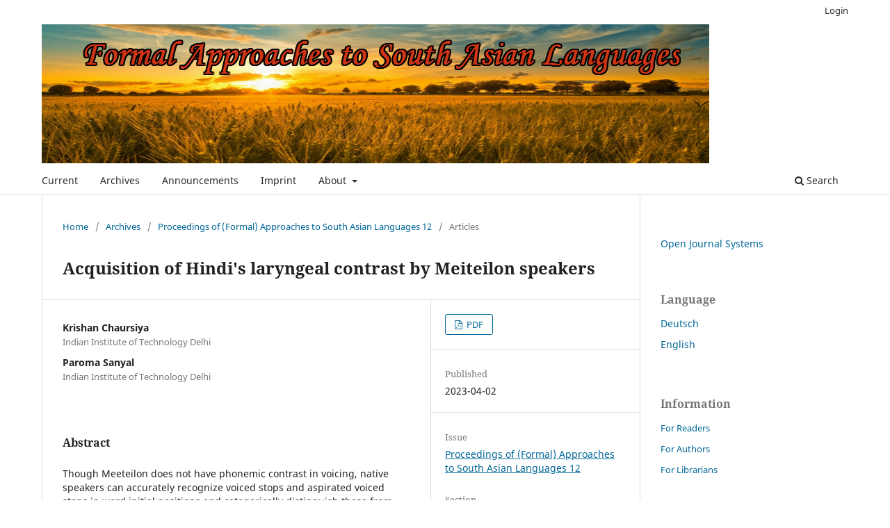

--- FILE ---
content_type: text/html; charset=utf-8
request_url: https://ojs.ub.uni-konstanz.de/jsal/index.php/fasal/article/view/chaursiya-sanyal-fasal12
body_size: 3185
content:
<!DOCTYPE html>
<html lang="en-US" xml:lang="en-US">
<head>
	<meta charset="utf-8">
	<meta name="viewport" content="width=device-width, initial-scale=1.0">
	<title>
		Acquisition of Hindi&#039;s laryngeal contrast by Meiteilon speakers
							| Formal Approaches to South Asian Languages
			</title>

	
<meta name="generator" content="Open Journal Systems 3.3.0.21" />
<link rel="schema.DC" href="http://purl.org/dc/elements/1.1/" />
<meta name="DC.Creator.PersonalName" content="Krishan Chaursiya"/>
<meta name="DC.Creator.PersonalName" content="Paroma Sanyal"/>
<meta name="DC.Date.created" scheme="ISO8601" content="2023-04-02"/>
<meta name="DC.Date.dateSubmitted" scheme="ISO8601" content="2023-04-02"/>
<meta name="DC.Date.issued" scheme="ISO8601" content="2023-04-02"/>
<meta name="DC.Date.modified" scheme="ISO8601" content="2023-04-02"/>
<meta name="DC.Description" xml:lang="en" content="Though Meeteilon does not have phonemic contrast in voicing, native speakers can accurately recognize voiced stops and aspirated voiced stops in word initial positions and categorically distinguish these from voiceless stops and aspirated voiceless stops. However, they are unable to perceive any of these laryngeal contrasts in word-final position. We explain these facts by proposing that tone and aspiration being phonemic in Meeteilon, these cues from L1 can be re-recruited by native speakers for learning laryngeal contrasts in a second language like Hindi. Since these cues from L1 cannot be used to perceive laryngeal contrasts in word-final position, the contrasts are not perceived in these positions."/>
<meta name="DC.Format" scheme="IMT" content="application/pdf"/>
<meta name="DC.Identifier" content="chaursiya-sanyal-fasal12"/>
<meta name="DC.Identifier.URI" content="https://ojs.ub.uni-konstanz.de/jsal/index.php/fasal/article/view/chaursiya-sanyal-fasal12"/>
<meta name="DC.Language" scheme="ISO639-1" content="en"/>
<meta name="DC.Rights" content="Copyright (c) 2023 Formal Approaches to South Asian Languages"/>
<meta name="DC.Rights" content=""/>
<meta name="DC.Source" content="Formal Approaches to South Asian Languages"/>
<meta name="DC.Source.ISSN" content="2510-2818"/>
<meta name="DC.Source.URI" content="https://ojs.ub.uni-konstanz.de/jsal/index.php/fasal"/>
<meta name="DC.Title" content="Acquisition of Hindi&#039;s laryngeal contrast by Meiteilon speakers"/>
<meta name="DC.Type" content="Text.Serial.Journal"/>
<meta name="DC.Type.articleType" content="Articles"/>
<meta name="gs_meta_revision" content="1.1"/>
<meta name="citation_journal_title" content="Formal Approaches to South Asian Languages"/>
<meta name="citation_journal_abbrev" content="fasal"/>
<meta name="citation_issn" content="2510-2818"/> 
<meta name="citation_author" content="Krishan Chaursiya"/>
<meta name="citation_author_institution" content="Indian Institute of Technology Delhi"/>
<meta name="citation_author" content="Paroma Sanyal"/>
<meta name="citation_author_institution" content="Indian Institute of Technology Delhi"/>
<meta name="citation_title" content="Acquisition of Hindi&#039;s laryngeal contrast by Meiteilon speakers"/>
<meta name="citation_language" content="en"/>
<meta name="citation_date" content="2023/04/02"/>
<meta name="citation_abstract_html_url" content="https://ojs.ub.uni-konstanz.de/jsal/index.php/fasal/article/view/chaursiya-sanyal-fasal12"/>
<meta name="citation_pdf_url" content="https://ojs.ub.uni-konstanz.de/jsal/index.php/fasal/article/download/chaursiya-sanyal-fasal12/162"/>
	<link rel="stylesheet" href="https://ojs.ub.uni-konstanz.de/jsal/index.php/fasal/$$$call$$$/page/page/css?name=stylesheet" type="text/css" /><link rel="stylesheet" href="https://ojs.ub.uni-konstanz.de/jsal/index.php/fasal/$$$call$$$/page/page/css?name=font" type="text/css" /><link rel="stylesheet" href="https://ojs.ub.uni-konstanz.de/jsal/lib/pkp/styles/fontawesome/fontawesome.css?v=3.3.0.21" type="text/css" /><link rel="stylesheet" href="https://ojs.ub.uni-konstanz.de/jsal/public/journals/2/styleSheet.css?d=" type="text/css" />
</head>
<body class="pkp_page_article pkp_op_view has_site_logo" dir="ltr">

	<div class="pkp_structure_page">

				<header class="pkp_structure_head" id="headerNavigationContainer" role="banner">
						
 <nav class="cmp_skip_to_content" aria-label="Jump to content links">
	<a href="#pkp_content_main">Skip to main content</a>
	<a href="#siteNav">Skip to main navigation menu</a>
		<a href="#pkp_content_footer">Skip to site footer</a>
</nav>

			<div class="pkp_head_wrapper">

				<div class="pkp_site_name_wrapper">
					<button class="pkp_site_nav_toggle">
						<span>Open Menu</span>
					</button>
										<div class="pkp_site_name">
																<a href="						https://ojs.ub.uni-konstanz.de/jsal/index.php/fasal/index
					" class="is_img">
							<img src="https://ojs.ub.uni-konstanz.de/jsal/public/journals/2/pageHeaderLogoImage_en_US.png" width="960" height="200"  />
						</a>
										</div>
				</div>

				
				<nav class="pkp_site_nav_menu" aria-label="Site Navigation">
					<a id="siteNav"></a>
					<div class="pkp_navigation_primary_row">
						<div class="pkp_navigation_primary_wrapper">
																				<ul id="navigationPrimary" class="pkp_navigation_primary pkp_nav_list">
								<li class="">
				<a href="https://ojs.ub.uni-konstanz.de/jsal/index.php/fasal/issue/current">
					Current
				</a>
							</li>
								<li class="">
				<a href="https://ojs.ub.uni-konstanz.de/jsal/index.php/fasal/issue/archive">
					Archives
				</a>
							</li>
								<li class="">
				<a href="https://ojs.ub.uni-konstanz.de/jsal/index.php/fasal/announcement">
					Announcements
				</a>
							</li>
								<li class="">
				<a href="https://ojs.ub.uni-konstanz.de/jsal/index.php/fasal/imprint">
					Imprint
				</a>
							</li>
								<li class="">
				<a href="https://ojs.ub.uni-konstanz.de/jsal/index.php/fasal/about">
					About
				</a>
									<ul>
																					<li class="">
									<a href="https://ojs.ub.uni-konstanz.de/jsal/index.php/fasal/about">
										About the Journal
									</a>
								</li>
																												<li class="">
									<a href="https://ojs.ub.uni-konstanz.de/jsal/index.php/fasal/about/submissions">
										Submissions
									</a>
								</li>
																												<li class="">
									<a href="https://ojs.ub.uni-konstanz.de/jsal/index.php/fasal/about/editorialTeam">
										Editorial Team
									</a>
								</li>
																												<li class="">
									<a href="https://ojs.ub.uni-konstanz.de/jsal/index.php/fasal/about/privacy">
										Privacy Statement
									</a>
								</li>
																												<li class="">
									<a href="https://ojs.ub.uni-konstanz.de/jsal/index.php/fasal/about/contact">
										Contact
									</a>
								</li>
																		</ul>
							</li>
			</ul>

				

																						<div class="pkp_navigation_search_wrapper">
									<a href="https://ojs.ub.uni-konstanz.de/jsal/index.php/fasal/search" class="pkp_search pkp_search_desktop">
										<span class="fa fa-search" aria-hidden="true"></span>
										Search
									</a>
								</div>
													</div>
					</div>
					<div class="pkp_navigation_user_wrapper" id="navigationUserWrapper">
							<ul id="navigationUser" class="pkp_navigation_user pkp_nav_list">
															<li class="profile">
				<a href="https://ojs.ub.uni-konstanz.de/jsal/index.php/fasal/login">
					Login
				</a>
							</li>
										</ul>

					</div>
				</nav>
			</div><!-- .pkp_head_wrapper -->
		</header><!-- .pkp_structure_head -->

						<div class="pkp_structure_content has_sidebar">
			<div class="pkp_structure_main" role="main">
				<a id="pkp_content_main"></a>

<div class="page page_article">
			<nav class="cmp_breadcrumbs" role="navigation" aria-label="You are here:">
	<ol>
		<li>
			<a href="https://ojs.ub.uni-konstanz.de/jsal/index.php/fasal/index">
				Home
			</a>
			<span class="separator">/</span>
		</li>
		<li>
			<a href="https://ojs.ub.uni-konstanz.de/jsal/index.php/fasal/issue/archive">
				Archives
			</a>
			<span class="separator">/</span>
		</li>
					<li>
				<a href="https://ojs.ub.uni-konstanz.de/jsal/index.php/fasal/issue/view/fasal12proceedings">
					Proceedings of (Formal) Approaches to South Asian Languages 12
				</a>
				<span class="separator">/</span>
			</li>
				<li class="current" aria-current="page">
			<span aria-current="page">
									Articles
							</span>
		</li>
	</ol>
</nav>
	
		  	 <article class="obj_article_details">

		
	<h1 class="page_title">
		Acquisition of Hindi&#039;s laryngeal contrast by Meiteilon speakers
	</h1>

	
	<div class="row">
		<div class="main_entry">

							<section class="item authors">
					<h2 class="pkp_screen_reader">Authors</h2>
					<ul class="authors">
											<li>
							<span class="name">
								Krishan Chaursiya
							</span>
															<span class="affiliation">
									Indian Institute of Technology Delhi
																	</span>
																				</li>
											<li>
							<span class="name">
								Paroma Sanyal
							</span>
															<span class="affiliation">
									Indian Institute of Technology Delhi
																	</span>
																				</li>
										</ul>
				</section>
			
						
						
										<section class="item abstract">
					<h2 class="label">Abstract</h2>
					Though Meeteilon does not have phonemic contrast in voicing, native speakers can accurately recognize voiced stops and aspirated voiced stops in word initial positions and categorically distinguish these from voiceless stops and aspirated voiceless stops. However, they are unable to perceive any of these laryngeal contrasts in word-final position. We explain these facts by proposing that tone and aspiration being phonemic in Meeteilon, these cues from L1 can be re-recruited by native speakers for learning laryngeal contrasts in a second language like Hindi. Since these cues from L1 cannot be used to perceive laryngeal contrasts in word-final position, the contrasts are not perceived in these positions.
				</section>
			
			

																										
						
		</div><!-- .main_entry -->

		<div class="entry_details">

						
										<div class="item galleys">
					<h2 class="pkp_screen_reader">
						Downloads
					</h2>
					<ul class="value galleys_links">
													<li>
								
	
							

<a class="obj_galley_link pdf" href="https://ojs.ub.uni-konstanz.de/jsal/index.php/fasal/article/view/chaursiya-sanyal-fasal12/162">

		
	PDF

	</a>
							</li>
											</ul>
				</div>
						
						<div class="item published">
				<section class="sub_item">
					<h2 class="label">
						Published
					</h2>
					<div class="value">
																			<span>2023-04-02</span>
																	</div>
				</section>
							</div>
			
						
										<div class="item issue">

											<section class="sub_item">
							<h2 class="label">
								Issue
							</h2>
							<div class="value">
								<a class="title" href="https://ojs.ub.uni-konstanz.de/jsal/index.php/fasal/issue/view/fasal12proceedings">
									Proceedings of (Formal) Approaches to South Asian Languages 12
								</a>
							</div>
						</section>
					
											<section class="sub_item">
							<h2 class="label">
								Section
							</h2>
							<div class="value">
								Articles
							</div>
						</section>
					
									</div>
			
						
						
			

		</div><!-- .entry_details -->
	</div><!-- .row -->

</article>

	

</div><!-- .page -->

	</div><!-- pkp_structure_main -->

									<div class="pkp_structure_sidebar left" role="complementary" aria-label="Sidebar">
				<div class="pkp_block block_developed_by">
	<h2 class="pkp_screen_reader">
		Developed By
	</h2>

	<div class="content">
		<a href="http://pkp.sfu.ca/ojs/">
			Open Journal Systems
		</a>
	</div>
</div>
<div class="pkp_block block_language">
	<h2 class="title">
		Language
	</h2>

	<div class="content">
		<ul>
							<li class="locale_de_DE" lang="de-DE">
					<a href="https://ojs.ub.uni-konstanz.de/jsal/index.php/fasal/user/setLocale/de_DE?source=%2Fjsal%2Findex.php%2Ffasal%2Farticle%2Fview%2Fchaursiya-sanyal-fasal12">
						Deutsch
					</a>
				</li>
							<li class="locale_en_US current" lang="en-US">
					<a href="https://ojs.ub.uni-konstanz.de/jsal/index.php/fasal/user/setLocale/en_US?source=%2Fjsal%2Findex.php%2Ffasal%2Farticle%2Fview%2Fchaursiya-sanyal-fasal12">
						English
					</a>
				</li>
					</ul>
	</div>
</div><!-- .block_language -->
<div class="pkp_block block_information">
	<h2 class="title">Information</h2>
	<div class="content">
		<ul>
							<li>
					<a href="https://ojs.ub.uni-konstanz.de/jsal/index.php/fasal/information/readers">
						For Readers
					</a>
				</li>
										<li>
					<a href="https://ojs.ub.uni-konstanz.de/jsal/index.php/fasal/information/authors">
						For Authors
					</a>
				</li>
										<li>
					<a href="https://ojs.ub.uni-konstanz.de/jsal/index.php/fasal/information/librarians">
						For Librarians
					</a>
				</li>
					</ul>
	</div>
</div>

			</div><!-- pkp_sidebar.left -->
			</div><!-- pkp_structure_content -->

<div class="pkp_structure_footer_wrapper" role="contentinfo">
	<a id="pkp_content_footer"></a>

	<div class="pkp_structure_footer">

		
		<div class="pkp_brand_footer" role="complementary">
			<a href="https://ojs.ub.uni-konstanz.de/jsal/index.php/fasal/about/aboutThisPublishingSystem">
				<img alt="More information about the publishing system, Platform and Workflow by OJS/PKP." src="https://ojs.ub.uni-konstanz.de/jsal/templates/images/ojs_brand.png">
			</a>
		</div>
	</div>
</div><!-- pkp_structure_footer_wrapper -->

</div><!-- pkp_structure_page -->

<script src="https://ojs.ub.uni-konstanz.de/jsal/lib/pkp/lib/vendor/components/jquery/jquery.js?v=3.3.0.21" type="text/javascript"></script><script src="https://ojs.ub.uni-konstanz.de/jsal/lib/pkp/lib/vendor/components/jqueryui/jquery-ui.js?v=3.3.0.21" type="text/javascript"></script><script src="https://ojs.ub.uni-konstanz.de/jsal/plugins/themes/default/js/lib/popper/popper.js?v=3.3.0.21" type="text/javascript"></script><script src="https://ojs.ub.uni-konstanz.de/jsal/plugins/themes/default/js/lib/bootstrap/util.js?v=3.3.0.21" type="text/javascript"></script><script src="https://ojs.ub.uni-konstanz.de/jsal/plugins/themes/default/js/lib/bootstrap/dropdown.js?v=3.3.0.21" type="text/javascript"></script><script src="https://ojs.ub.uni-konstanz.de/jsal/plugins/themes/default/js/main.js?v=3.3.0.21" type="text/javascript"></script>


</body>
</html>


--- FILE ---
content_type: text/css
request_url: https://ojs.ub.uni-konstanz.de/jsal/public/journals/2/styleSheet.css?d=
body_size: 52
content:
.pkp_site_name .is_img img {
	max-height: 200px;
}